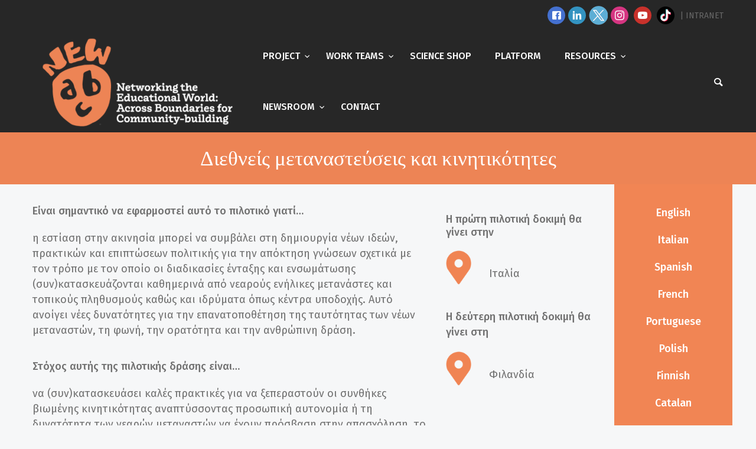

--- FILE ---
content_type: text/html; charset=UTF-8
request_url: https://newabc.eu/pilot/%CE%94%CE%B9%CE%B5%CE%B8%CE%BD%CE%B5%CE%AF%CF%82-%CE%BC%CE%B5%CF%84%CE%B1%CE%BD%CE%B1%CF%83%CF%84%CE%B5%CF%8D%CF%83%CE%B5%CE%B9%CF%82-%CE%BA%CE%B1%CE%B9-%CE%BA%CE%B9%CE%BD%CE%B7%CF%84%CE%B9%CE%BA/
body_size: 14152
content:



<!doctype html>
<html lang="en-US">

<head>
	<meta charset="UTF-8">
	<meta name="viewport" content="width=device-width, initial-scale=1.0">
	<link rel="pingback" href="https://newabc.eu/xmlrpc.php" />
	<title>Διεθνείς μεταναστεύσεις και κινητικότητες &#8211; NEW ABC</title>
<meta name='robots' content='max-image-preview:large' />
<link rel='dns-prefetch' href='//fonts.googleapis.com' />
<link rel="alternate" type="application/rss+xml" title="NEW ABC &raquo; Feed" href="https://newabc.eu/feed/" />
<link rel="alternate" type="application/rss+xml" title="NEW ABC &raquo; Comments Feed" href="https://newabc.eu/comments/feed/" />
<link rel="alternate" type="text/calendar" title="NEW ABC &raquo; iCal Feed" href="https://newabc.eu/events/?ical=1" />
<script type="text/javascript">
/* <![CDATA[ */
window._wpemojiSettings = {"baseUrl":"https:\/\/s.w.org\/images\/core\/emoji\/15.0.3\/72x72\/","ext":".png","svgUrl":"https:\/\/s.w.org\/images\/core\/emoji\/15.0.3\/svg\/","svgExt":".svg","source":{"concatemoji":"https:\/\/newabc.eu\/wp-includes\/js\/wp-emoji-release.min.js?ver=6.5.5"}};
/*! This file is auto-generated */
!function(i,n){var o,s,e;function c(e){try{var t={supportTests:e,timestamp:(new Date).valueOf()};sessionStorage.setItem(o,JSON.stringify(t))}catch(e){}}function p(e,t,n){e.clearRect(0,0,e.canvas.width,e.canvas.height),e.fillText(t,0,0);var t=new Uint32Array(e.getImageData(0,0,e.canvas.width,e.canvas.height).data),r=(e.clearRect(0,0,e.canvas.width,e.canvas.height),e.fillText(n,0,0),new Uint32Array(e.getImageData(0,0,e.canvas.width,e.canvas.height).data));return t.every(function(e,t){return e===r[t]})}function u(e,t,n){switch(t){case"flag":return n(e,"\ud83c\udff3\ufe0f\u200d\u26a7\ufe0f","\ud83c\udff3\ufe0f\u200b\u26a7\ufe0f")?!1:!n(e,"\ud83c\uddfa\ud83c\uddf3","\ud83c\uddfa\u200b\ud83c\uddf3")&&!n(e,"\ud83c\udff4\udb40\udc67\udb40\udc62\udb40\udc65\udb40\udc6e\udb40\udc67\udb40\udc7f","\ud83c\udff4\u200b\udb40\udc67\u200b\udb40\udc62\u200b\udb40\udc65\u200b\udb40\udc6e\u200b\udb40\udc67\u200b\udb40\udc7f");case"emoji":return!n(e,"\ud83d\udc26\u200d\u2b1b","\ud83d\udc26\u200b\u2b1b")}return!1}function f(e,t,n){var r="undefined"!=typeof WorkerGlobalScope&&self instanceof WorkerGlobalScope?new OffscreenCanvas(300,150):i.createElement("canvas"),a=r.getContext("2d",{willReadFrequently:!0}),o=(a.textBaseline="top",a.font="600 32px Arial",{});return e.forEach(function(e){o[e]=t(a,e,n)}),o}function t(e){var t=i.createElement("script");t.src=e,t.defer=!0,i.head.appendChild(t)}"undefined"!=typeof Promise&&(o="wpEmojiSettingsSupports",s=["flag","emoji"],n.supports={everything:!0,everythingExceptFlag:!0},e=new Promise(function(e){i.addEventListener("DOMContentLoaded",e,{once:!0})}),new Promise(function(t){var n=function(){try{var e=JSON.parse(sessionStorage.getItem(o));if("object"==typeof e&&"number"==typeof e.timestamp&&(new Date).valueOf()<e.timestamp+604800&&"object"==typeof e.supportTests)return e.supportTests}catch(e){}return null}();if(!n){if("undefined"!=typeof Worker&&"undefined"!=typeof OffscreenCanvas&&"undefined"!=typeof URL&&URL.createObjectURL&&"undefined"!=typeof Blob)try{var e="postMessage("+f.toString()+"("+[JSON.stringify(s),u.toString(),p.toString()].join(",")+"));",r=new Blob([e],{type:"text/javascript"}),a=new Worker(URL.createObjectURL(r),{name:"wpTestEmojiSupports"});return void(a.onmessage=function(e){c(n=e.data),a.terminate(),t(n)})}catch(e){}c(n=f(s,u,p))}t(n)}).then(function(e){for(var t in e)n.supports[t]=e[t],n.supports.everything=n.supports.everything&&n.supports[t],"flag"!==t&&(n.supports.everythingExceptFlag=n.supports.everythingExceptFlag&&n.supports[t]);n.supports.everythingExceptFlag=n.supports.everythingExceptFlag&&!n.supports.flag,n.DOMReady=!1,n.readyCallback=function(){n.DOMReady=!0}}).then(function(){return e}).then(function(){var e;n.supports.everything||(n.readyCallback(),(e=n.source||{}).concatemoji?t(e.concatemoji):e.wpemoji&&e.twemoji&&(t(e.twemoji),t(e.wpemoji)))}))}((window,document),window._wpemojiSettings);
/* ]]> */
</script>
<style id='wp-emoji-styles-inline-css' type='text/css'>

	img.wp-smiley, img.emoji {
		display: inline !important;
		border: none !important;
		box-shadow: none !important;
		height: 1em !important;
		width: 1em !important;
		margin: 0 0.07em !important;
		vertical-align: -0.1em !important;
		background: none !important;
		padding: 0 !important;
	}
</style>
<link rel='stylesheet' id='wp-block-library-css' href='https://newabc.eu/wp-includes/css/dist/block-library/style.min.css?ver=6.5.5' type='text/css' media='all' />
<style id='wp-block-library-theme-inline-css' type='text/css'>
.wp-block-audio figcaption{color:#555;font-size:13px;text-align:center}.is-dark-theme .wp-block-audio figcaption{color:#ffffffa6}.wp-block-audio{margin:0 0 1em}.wp-block-code{border:1px solid #ccc;border-radius:4px;font-family:Menlo,Consolas,monaco,monospace;padding:.8em 1em}.wp-block-embed figcaption{color:#555;font-size:13px;text-align:center}.is-dark-theme .wp-block-embed figcaption{color:#ffffffa6}.wp-block-embed{margin:0 0 1em}.blocks-gallery-caption{color:#555;font-size:13px;text-align:center}.is-dark-theme .blocks-gallery-caption{color:#ffffffa6}.wp-block-image figcaption{color:#555;font-size:13px;text-align:center}.is-dark-theme .wp-block-image figcaption{color:#ffffffa6}.wp-block-image{margin:0 0 1em}.wp-block-pullquote{border-bottom:4px solid;border-top:4px solid;color:currentColor;margin-bottom:1.75em}.wp-block-pullquote cite,.wp-block-pullquote footer,.wp-block-pullquote__citation{color:currentColor;font-size:.8125em;font-style:normal;text-transform:uppercase}.wp-block-quote{border-left:.25em solid;margin:0 0 1.75em;padding-left:1em}.wp-block-quote cite,.wp-block-quote footer{color:currentColor;font-size:.8125em;font-style:normal;position:relative}.wp-block-quote.has-text-align-right{border-left:none;border-right:.25em solid;padding-left:0;padding-right:1em}.wp-block-quote.has-text-align-center{border:none;padding-left:0}.wp-block-quote.is-large,.wp-block-quote.is-style-large,.wp-block-quote.is-style-plain{border:none}.wp-block-search .wp-block-search__label{font-weight:700}.wp-block-search__button{border:1px solid #ccc;padding:.375em .625em}:where(.wp-block-group.has-background){padding:1.25em 2.375em}.wp-block-separator.has-css-opacity{opacity:.4}.wp-block-separator{border:none;border-bottom:2px solid;margin-left:auto;margin-right:auto}.wp-block-separator.has-alpha-channel-opacity{opacity:1}.wp-block-separator:not(.is-style-wide):not(.is-style-dots){width:100px}.wp-block-separator.has-background:not(.is-style-dots){border-bottom:none;height:1px}.wp-block-separator.has-background:not(.is-style-wide):not(.is-style-dots){height:2px}.wp-block-table{margin:0 0 1em}.wp-block-table td,.wp-block-table th{word-break:normal}.wp-block-table figcaption{color:#555;font-size:13px;text-align:center}.is-dark-theme .wp-block-table figcaption{color:#ffffffa6}.wp-block-video figcaption{color:#555;font-size:13px;text-align:center}.is-dark-theme .wp-block-video figcaption{color:#ffffffa6}.wp-block-video{margin:0 0 1em}.wp-block-template-part.has-background{margin-bottom:0;margin-top:0;padding:1.25em 2.375em}
</style>
<style id='classic-theme-styles-inline-css' type='text/css'>
/*! This file is auto-generated */
.wp-block-button__link{color:#fff;background-color:#32373c;border-radius:9999px;box-shadow:none;text-decoration:none;padding:calc(.667em + 2px) calc(1.333em + 2px);font-size:1.125em}.wp-block-file__button{background:#32373c;color:#fff;text-decoration:none}
</style>
<style id='global-styles-inline-css' type='text/css'>
body{--wp--preset--color--black: #000000;--wp--preset--color--cyan-bluish-gray: #abb8c3;--wp--preset--color--white: #ffffff;--wp--preset--color--pale-pink: #f78da7;--wp--preset--color--vivid-red: #cf2e2e;--wp--preset--color--luminous-vivid-orange: #ff6900;--wp--preset--color--luminous-vivid-amber: #fcb900;--wp--preset--color--light-green-cyan: #7bdcb5;--wp--preset--color--vivid-green-cyan: #00d084;--wp--preset--color--pale-cyan-blue: #8ed1fc;--wp--preset--color--vivid-cyan-blue: #0693e3;--wp--preset--color--vivid-purple: #9b51e0;--wp--preset--gradient--vivid-cyan-blue-to-vivid-purple: linear-gradient(135deg,rgba(6,147,227,1) 0%,rgb(155,81,224) 100%);--wp--preset--gradient--light-green-cyan-to-vivid-green-cyan: linear-gradient(135deg,rgb(122,220,180) 0%,rgb(0,208,130) 100%);--wp--preset--gradient--luminous-vivid-amber-to-luminous-vivid-orange: linear-gradient(135deg,rgba(252,185,0,1) 0%,rgba(255,105,0,1) 100%);--wp--preset--gradient--luminous-vivid-orange-to-vivid-red: linear-gradient(135deg,rgba(255,105,0,1) 0%,rgb(207,46,46) 100%);--wp--preset--gradient--very-light-gray-to-cyan-bluish-gray: linear-gradient(135deg,rgb(238,238,238) 0%,rgb(169,184,195) 100%);--wp--preset--gradient--cool-to-warm-spectrum: linear-gradient(135deg,rgb(74,234,220) 0%,rgb(151,120,209) 20%,rgb(207,42,186) 40%,rgb(238,44,130) 60%,rgb(251,105,98) 80%,rgb(254,248,76) 100%);--wp--preset--gradient--blush-light-purple: linear-gradient(135deg,rgb(255,206,236) 0%,rgb(152,150,240) 100%);--wp--preset--gradient--blush-bordeaux: linear-gradient(135deg,rgb(254,205,165) 0%,rgb(254,45,45) 50%,rgb(107,0,62) 100%);--wp--preset--gradient--luminous-dusk: linear-gradient(135deg,rgb(255,203,112) 0%,rgb(199,81,192) 50%,rgb(65,88,208) 100%);--wp--preset--gradient--pale-ocean: linear-gradient(135deg,rgb(255,245,203) 0%,rgb(182,227,212) 50%,rgb(51,167,181) 100%);--wp--preset--gradient--electric-grass: linear-gradient(135deg,rgb(202,248,128) 0%,rgb(113,206,126) 100%);--wp--preset--gradient--midnight: linear-gradient(135deg,rgb(2,3,129) 0%,rgb(40,116,252) 100%);--wp--preset--font-size--small: 13px;--wp--preset--font-size--medium: 20px;--wp--preset--font-size--large: 36px;--wp--preset--font-size--x-large: 42px;--wp--preset--spacing--20: 0.44rem;--wp--preset--spacing--30: 0.67rem;--wp--preset--spacing--40: 1rem;--wp--preset--spacing--50: 1.5rem;--wp--preset--spacing--60: 2.25rem;--wp--preset--spacing--70: 3.38rem;--wp--preset--spacing--80: 5.06rem;--wp--preset--shadow--natural: 6px 6px 9px rgba(0, 0, 0, 0.2);--wp--preset--shadow--deep: 12px 12px 50px rgba(0, 0, 0, 0.4);--wp--preset--shadow--sharp: 6px 6px 0px rgba(0, 0, 0, 0.2);--wp--preset--shadow--outlined: 6px 6px 0px -3px rgba(255, 255, 255, 1), 6px 6px rgba(0, 0, 0, 1);--wp--preset--shadow--crisp: 6px 6px 0px rgba(0, 0, 0, 1);}:where(.is-layout-flex){gap: 0.5em;}:where(.is-layout-grid){gap: 0.5em;}body .is-layout-flex{display: flex;}body .is-layout-flex{flex-wrap: wrap;align-items: center;}body .is-layout-flex > *{margin: 0;}body .is-layout-grid{display: grid;}body .is-layout-grid > *{margin: 0;}:where(.wp-block-columns.is-layout-flex){gap: 2em;}:where(.wp-block-columns.is-layout-grid){gap: 2em;}:where(.wp-block-post-template.is-layout-flex){gap: 1.25em;}:where(.wp-block-post-template.is-layout-grid){gap: 1.25em;}.has-black-color{color: var(--wp--preset--color--black) !important;}.has-cyan-bluish-gray-color{color: var(--wp--preset--color--cyan-bluish-gray) !important;}.has-white-color{color: var(--wp--preset--color--white) !important;}.has-pale-pink-color{color: var(--wp--preset--color--pale-pink) !important;}.has-vivid-red-color{color: var(--wp--preset--color--vivid-red) !important;}.has-luminous-vivid-orange-color{color: var(--wp--preset--color--luminous-vivid-orange) !important;}.has-luminous-vivid-amber-color{color: var(--wp--preset--color--luminous-vivid-amber) !important;}.has-light-green-cyan-color{color: var(--wp--preset--color--light-green-cyan) !important;}.has-vivid-green-cyan-color{color: var(--wp--preset--color--vivid-green-cyan) !important;}.has-pale-cyan-blue-color{color: var(--wp--preset--color--pale-cyan-blue) !important;}.has-vivid-cyan-blue-color{color: var(--wp--preset--color--vivid-cyan-blue) !important;}.has-vivid-purple-color{color: var(--wp--preset--color--vivid-purple) !important;}.has-black-background-color{background-color: var(--wp--preset--color--black) !important;}.has-cyan-bluish-gray-background-color{background-color: var(--wp--preset--color--cyan-bluish-gray) !important;}.has-white-background-color{background-color: var(--wp--preset--color--white) !important;}.has-pale-pink-background-color{background-color: var(--wp--preset--color--pale-pink) !important;}.has-vivid-red-background-color{background-color: var(--wp--preset--color--vivid-red) !important;}.has-luminous-vivid-orange-background-color{background-color: var(--wp--preset--color--luminous-vivid-orange) !important;}.has-luminous-vivid-amber-background-color{background-color: var(--wp--preset--color--luminous-vivid-amber) !important;}.has-light-green-cyan-background-color{background-color: var(--wp--preset--color--light-green-cyan) !important;}.has-vivid-green-cyan-background-color{background-color: var(--wp--preset--color--vivid-green-cyan) !important;}.has-pale-cyan-blue-background-color{background-color: var(--wp--preset--color--pale-cyan-blue) !important;}.has-vivid-cyan-blue-background-color{background-color: var(--wp--preset--color--vivid-cyan-blue) !important;}.has-vivid-purple-background-color{background-color: var(--wp--preset--color--vivid-purple) !important;}.has-black-border-color{border-color: var(--wp--preset--color--black) !important;}.has-cyan-bluish-gray-border-color{border-color: var(--wp--preset--color--cyan-bluish-gray) !important;}.has-white-border-color{border-color: var(--wp--preset--color--white) !important;}.has-pale-pink-border-color{border-color: var(--wp--preset--color--pale-pink) !important;}.has-vivid-red-border-color{border-color: var(--wp--preset--color--vivid-red) !important;}.has-luminous-vivid-orange-border-color{border-color: var(--wp--preset--color--luminous-vivid-orange) !important;}.has-luminous-vivid-amber-border-color{border-color: var(--wp--preset--color--luminous-vivid-amber) !important;}.has-light-green-cyan-border-color{border-color: var(--wp--preset--color--light-green-cyan) !important;}.has-vivid-green-cyan-border-color{border-color: var(--wp--preset--color--vivid-green-cyan) !important;}.has-pale-cyan-blue-border-color{border-color: var(--wp--preset--color--pale-cyan-blue) !important;}.has-vivid-cyan-blue-border-color{border-color: var(--wp--preset--color--vivid-cyan-blue) !important;}.has-vivid-purple-border-color{border-color: var(--wp--preset--color--vivid-purple) !important;}.has-vivid-cyan-blue-to-vivid-purple-gradient-background{background: var(--wp--preset--gradient--vivid-cyan-blue-to-vivid-purple) !important;}.has-light-green-cyan-to-vivid-green-cyan-gradient-background{background: var(--wp--preset--gradient--light-green-cyan-to-vivid-green-cyan) !important;}.has-luminous-vivid-amber-to-luminous-vivid-orange-gradient-background{background: var(--wp--preset--gradient--luminous-vivid-amber-to-luminous-vivid-orange) !important;}.has-luminous-vivid-orange-to-vivid-red-gradient-background{background: var(--wp--preset--gradient--luminous-vivid-orange-to-vivid-red) !important;}.has-very-light-gray-to-cyan-bluish-gray-gradient-background{background: var(--wp--preset--gradient--very-light-gray-to-cyan-bluish-gray) !important;}.has-cool-to-warm-spectrum-gradient-background{background: var(--wp--preset--gradient--cool-to-warm-spectrum) !important;}.has-blush-light-purple-gradient-background{background: var(--wp--preset--gradient--blush-light-purple) !important;}.has-blush-bordeaux-gradient-background{background: var(--wp--preset--gradient--blush-bordeaux) !important;}.has-luminous-dusk-gradient-background{background: var(--wp--preset--gradient--luminous-dusk) !important;}.has-pale-ocean-gradient-background{background: var(--wp--preset--gradient--pale-ocean) !important;}.has-electric-grass-gradient-background{background: var(--wp--preset--gradient--electric-grass) !important;}.has-midnight-gradient-background{background: var(--wp--preset--gradient--midnight) !important;}.has-small-font-size{font-size: var(--wp--preset--font-size--small) !important;}.has-medium-font-size{font-size: var(--wp--preset--font-size--medium) !important;}.has-large-font-size{font-size: var(--wp--preset--font-size--large) !important;}.has-x-large-font-size{font-size: var(--wp--preset--font-size--x-large) !important;}
.wp-block-navigation a:where(:not(.wp-element-button)){color: inherit;}
:where(.wp-block-post-template.is-layout-flex){gap: 1.25em;}:where(.wp-block-post-template.is-layout-grid){gap: 1.25em;}
:where(.wp-block-columns.is-layout-flex){gap: 2em;}:where(.wp-block-columns.is-layout-grid){gap: 2em;}
.wp-block-pullquote{font-size: 1.5em;line-height: 1.6;}
</style>
<link rel='stylesheet' id='contact-form-7-css' href='https://newabc.eu/wp-content/plugins/contact-form-7/includes/css/styles.css?ver=5.6.3' type='text/css' media='all' />
<link rel='stylesheet' id='rs-plugin-settings-css' href='https://newabc.eu/wp-content/plugins/revslider/public/assets/css/rs6.css?ver=6.2.22' type='text/css' media='all' />
<style id='rs-plugin-settings-inline-css' type='text/css'>
#rs-demo-id {}
</style>
<link rel='stylesheet' id='ivory-search-styles-css' href='https://newabc.eu/wp-content/plugins/add-search-to-menu/public/css/ivory-search.min.css?ver=5.5.12' type='text/css' media='all' />
<link rel='stylesheet' id='js_composer_front-css' href='https://newabc.eu/wp-content/plugins/js_composer/assets/css/js_composer.min.css?ver=6.5.0' type='text/css' media='all' />
<link rel='stylesheet' id='ebor-google-font-css' href='//fonts.googleapis.com/css?family=Rubik%3A300%2C300i%2C400%2C400i%2C500%2C500i%2C700%2C700i&#038;ver=0.1' type='text/css' media='all' />
<link rel='stylesheet' id='bootstrap-css' href='https://newabc.eu/wp-content/themes/creatink/style/css/bootstrap.min.css?ver=0.1' type='text/css' media='all' />
<link rel='stylesheet' id='ebor-icons-css' href='https://newabc.eu/wp-content/themes/creatink/style/type/icons.css?ver=0.1' type='text/css' media='all' />
<link rel='stylesheet' id='ebor-plugins-css' href='https://newabc.eu/wp-content/themes/creatink/style/css/plugins.css?ver=0.1' type='text/css' media='all' />
<link rel='stylesheet' id='ebor-style-css' href='https://newabc.eu/wp-content/themes/csWPNewABC/style.css?ver=1.0.0' type='text/css' media='all' />
<style id='ebor-style-inline-css' type='text/css'>

				.cat6 { background-color: #70aed2 !important; }
			
				.cat10 { background-color: #70aed2 !important; }
			
				.cat15 { background-color: #70aed2 !important; }
			
				.cat9 { background-color: #70aed2 !important; }
			
				.cat12 { background-color: #70aed2 !important; }
			
				.cat4 { background-color: #70aed2 !important; }
			
				.cat14 { background-color: #70aed2 !important; }
			
				.cat8 { background-color: #70aed2 !important; }
			
				.cat7 { background-color: #70aed2 !important; }
			
				.cat13 { background-color: #70aed2 !important; }
			
			
			.disc:after {
			    background: rgba(237,132,85, 0.7)
			}
			.overlay.color span.bg {
			    background: rgba(237,132,85, 0.8);
			}
			.overlay6.color:after,
			.overlay6.color:before {
			    background: rgba(237,132,85, 0.5);
			}
			.overlay8.color figcaption {
			    background: rgba(237,132,85, 0.8);
			}
			.page-loading .spinner,
			.tp-loader.spinner,
			.lg-outer .lg-item:after,
			.fotorama__wrap--css3 .fotorama__spinner {
			    border-left: 3px solid rgba(237,132,85, .15);
			    border-right: 3px solid rgba(237,132,85, .15);
			    border-bottom: 3px solid rgba(237,132,85, .15);
			    border-top: 3px solid rgba(237,132,85, .8);
			}
			#scrollUp .btn {
			    background: rgba(237,132,85, 0.8);
			}
			#scrollUp .btn:hover,
			#scrollUp .btn:focus,
			#scrollUp .btn:active,
			#scrollUp .btn.active {
			    background: rgba(237,132,85, 1);
			}
			a.hover:hover {
			    border-bottom: 1px solid #ed8455;
			}
			a {
			    color: #ed8455;
			}
			a:hover,
			a:focus {
			    text-decoration: none;
			    color: #ed8455;
			}
			.color-wrapper {
			    background: #ed8455;
			}
			.navbar .nav > li > a:hover,
			.navbar .nav > li.active > a,
			.navbar .navbar-other a.nav-link:hover {
			    background: none;
			    color: #ed8455
			}
			.btn-group .dropdown-menu > li > a:hover,
			.btn-group .dropdown-menu > li > a:focus {
			    color: #ed8455;
			}
			.btn {
			    background: #ed8455;
			}
			.btn-border {
			    border: 2px solid #ed8455;
			    background: none;
			    color: #ed8455;
			}
			.btn:hover,
			.btn:focus,
			.btn:active,
			.btn.active {
			    background: #ed8455;
			}
			.btn-border:hover,
			.btn-border:focus,
			.btn-border:active,
			.btn-border.active {
			    border: 2px solid #ed8455;
			    background: #ed8455;
			}
			.fotorama__nav__frame.fotorama__nav__frame--thumb.fotorama__active:before {
			    border: 2px solid #ed8455;
			}
			.isotope-filter ul li a:hover,
			.isotope-filter ul li a.active {
			    color: #ed8455;
			}
			.size-picker span.active {
			    background: #ed8455;
			}
			.post-title a:hover,
			.more:hover,
			.meta a:hover {
			    color: #ed8455;
			}
			.meta.price {
			    color: #ed8455;
			}
			.post-nav-wrapper a:hover {
			    color: #ed8455;
			}
			.sidebox a:hover {
			    color: #ed8455
			}
			#comments .info h5 a:hover {
			    color: #ed8455;
			}
			.image-list li a:hover {
			    color: #ed8455
			}
			.icon-color,
			.text-color,
			.circle .progressbar-text {
			    color: #ed8455
			}
			.icon-border {
			    border: 3px solid #ed8455;
			}
			.icon-bg {
			    background: #ed8455;
			}
			.nav-tabs > li > a:hover,
			.nav-tabs > li > a:hover *,
			.nav-tabs > li.active > a,
			.nav-tabs > li.active > a *,
			.nav-tabs > li.active > a:hover,
			.nav-tabs > li.active > a:focus {
			    color: #ed8455;
			}
			.nav-tabs-lined.nav-tabs-lined-bottom > li.active > a:after {
			    border-bottom: 1px solid #ed8455;
			}
			.nav-tabs-lined.nav-tabs-lined-top > li.active > a:after {
			    border-top: 1px solid #ed8455;
			}
			.panel-group-lined .panel-active .panel-heading .panel-title {
			    border-bottom: 1px solid #ed8455;
			    color: #ed8455;
			}
			.panel-group-lined .panel-title > a:active {
			    color: #ed8455;
			}
			.timeline.dot .timeline-icon:before {
				background: #ed8455;
			}
			.tooltip-inner {
			    background-color: #ed8455;
			}
			.tooltip.top .tooltip-arrow,
			.tooltip.top-left .tooltip-arrow,
			.tooltip.top-right .tooltip-arrow {
			    border-top-color: #ed8455
			}
			.tooltip.right .tooltip-arrow {
			    border-right-color: #ed8455
			}
			.tooltip.left .tooltip-arrow {
			    border-left-color: #ed8455
			}
			.tooltip.bottom .tooltip-arrow,
			.tooltip.bottom-left .tooltip-arrow,
			.tooltip.bottom-right .tooltip-arrow {
			    border-bottom-color: #ed8455
			}
			.pagination ul > li > a:hover,
			.pagination ul > .active > a span {
			    color: #ed8455
			}
			textarea:focus,
			textarea.form-control:focus,
			input[type="text"]:focus,
			input[type="password"]:focus,
			input[type="datetime"]:focus,
			input[type="datetime-local"]:focus,
			input[type="date"]:focus,
			input[type="month"]:focus,
			input[type="time"]:focus,
			input[type="week"]:focus,
			input[type="number"]:focus,
			input[type="email"]:focus,
			input[type="url"]:focus,
			input[type="search"]:focus,
			input[type="tel"]:focus,
			input[type="color"]:focus,
			.uneditable-input:focus {
			    border-color: #ed8455
			}
			input[type="radio"]:focus + span,
			input[type="checkbox"]:focus + span,
			input[type="radio"]:active + span,
			input[type="checkbox"]:active + span {
			    border-color: #ed8455
			}
			input[type="radio"].error + span,
			input[type="checkbox"].error + span {
			    border-color: #ed8455
			}
			input[type="radio"] + span::after {
			    background-color: #ed8455;
			    border-color: #ed8455;
			}
			input[type="radio"]:checked + span,
			input[type="checkbox"]:checked + span {
			    border: 1px solid #ed8455
			}
			input[type="checkbox"] + span::after {
			    border: 0 solid #ed8455;
			}
			.bg-default {
			    background: #ed8455
			}
			.progressbar.border {
				border-color: #ed8455;
			}
			.progressbar svg path:last-child {
			    stroke: #ed8455;
			}
			.page-loading .caption {
			    color: #ed8455;
			}
			.inverse-text.dark-wrapper .pagination:not(.boxed):not(.round) ul > li > a:hover,
			.inverse-text.dark-wrapper .pagination.round-simple ul > li > a:hover,
			.inverse-text a:not(.btn):not([class*="color-s-"]):hover,
			.inverse-text .isotope-filter ul li a:hover,
			.inverse-text .isotope-filter ul li a.active,
			.inverse-text .text-color {
			    color: #ed8455 !important;
			}
			.inverse-text .post-title a:hover,
			.inverse-text .bg-white .meta a:hover,
			.inverse-text .bg-white a.more:hover,
			.inverse-text .pagination:not(.boxed):not(.round) ul > li > a:hover,
			.inverse-text .pagination.round-simple ul > li > a:hover {
			    color: #ed8455 !important;
			}
			.inverse-text:not(.navbar):not(.nav-wrapper) textarea:focus,
			.inverse-text:not(.navbar):not(.nav-wrapper) input[type="text"]:focus,
			.inverse-text:not(.navbar):not(.nav-wrapper) input[type="password"]:focus,
			.inverse-text:not(.navbar):not(.nav-wrapper) input[type="datetime"]:focus,
			.inverse-text:not(.navbar):not(.nav-wrapper) input[type="datetime-local"]:focus,
			.inverse-text:not(.navbar):not(.nav-wrapper) input[type="date"]:focus,
			.inverse-text:not(.navbar):not(.nav-wrapper) input[type="month"]:focus,
			.inverse-text:not(.navbar):not(.nav-wrapper) input[type="time"]:focus,
			.inverse-text:not(.navbar):not(.nav-wrapper) input[type="week"]:focus,
			.inverse-text:not(.navbar):not(.nav-wrapper) input[type="number"]:focus,
			.inverse-text:not(.navbar):not(.nav-wrapper) input[type="email"]:focus,
			.inverse-text:not(.navbar):not(.nav-wrapper) input[type="url"]:focus,
			.inverse-text:not(.navbar):not(.nav-wrapper) input[type="search"]:focus,
			.inverse-text:not(.navbar):not(.nav-wrapper) input[type="tel"]:focus,
			.inverse-text:not(.navbar):not(.nav-wrapper) input[type="color"]:focus,
			.inverse-text:not(.navbar):not(.nav-wrapper) .uneditable-input:focus {
			    border-color: #ed8455;
			}
			.inverse-text:not(.navbar):not(.nav-wrapper) input[type="radio"]:checked + span,
			.inverse-text:not(.navbar):not(.nav-wrapper) input[type="checkbox"]:checked + span {
			    border-color: #ed8455
			}
			@media (min-width: 992px) {
			    .navbar .navbar-nav > li > a.highlighted {
				    color: #ed8455
				}
				.inverse-text .navbar-nav > li:not(.active) > a:not(.highlighted):hover,
				.inverse-text .navbar-nav > li > a:hover {
					color: #ed8455 !important
				}
			}
			footer.image-footer {
				background-image: url();
				padding-bottom: 369px;				
			}
			body,
			footer a,
			.map-info p,
			.icon p,
			label.custom-select,
			.checkbox label,
			.radio label,
			select,
			textarea,
			textarea.form-control,
			input[type="text"]:not(.qty),
			input[type="password"],
			input[type="datetime"],
			input[type="datetime-local"],
			input[type="date"],
			input[type="month"],
			input[type="time"],
			input[type="week"],
			input[type="number"],
			input[type="email"],
			input[type="url"],
			input[type="search"],
			input[type="tel"],
			input[type="color"],
			.uneditable-input,
			.search-form:before,
			.color-text,
			.inverse-text .bg-white select,
			.inverse-text .bg-white textarea,
			.inverse-text .bg-white textarea.form-control,
			.inverse-text .bg-white input[type="text"]:not(.qty),
			.inverse-text .bg-white input[type="password"],
			.inverse-text .bg-white input[type="datetime"],
			.inverse-text .bg-white input[type="datetime-local"],
			.inverse-text .bg-white input[type="date"],
			.inverse-text .bg-white input[type="month"],
			.inverse-text .bg-white input[type="time"],
			.inverse-text .bg-white input[type="week"],
			.inverse-text .bg-white input[type="number"],
			.inverse-text .bg-white input[type="email"],
			.inverse-text .bg-white input[type="url"],
			.inverse-text .bg-white input[type="search"],
			.inverse-text .bg-white input[type="tel"],
			.inverse-text .bg-white input[type="color"],
			.inverse-text .bg-white .uneditable-input {
			    color: #707070;
			}
			.form-control::-webkit-input-placeholder {
			    color: #707070;
			    font-weight: normal;
			}
			.form-control:-moz-placeholder {
			    color: #707070;
			    font-weight: normal;
			    opacity: 1;
			}
			.form-control::-moz-placeholder {
			    color: #707070;
			    font-weight: normal;
			    opacity: 1;
			}
			.form-control:-ms-input-placeholder {
			    color: #707070;
			    font-weight: normal;
			}
			.inverse-text .bg-white p,
			.inverse-text .bg-white li,
			.inverse-text .panel-group-bg p,
			.inverse-text .bg-white table,
			.inverse-text .popover,
			.inverse-text .bg-white .color-text {
			    color: #707070 !important;
			}
			h1,
			h2,
			h3,
			h4,
			h5,
			h6,
			h5 a {
			    color: #404040;
			}
			.text-muted,
			.meta,
			a.more,
			.meta span:after,
			.meta *,
			.meta.breadcrumbs a,
			.meta.price .quantity,
			.meta.price del {
			    color: #aaaaaa;
			}
			.inverse-text:not(.navbar):not(.nav-wrapper) select {
			    color: #aaaaaa;
			}
			.inverse-text .form-control::-webkit-input-placeholder {
			    color: #aaaaaa;
			}
			.inverse-text .form-control:-moz-placeholder {
			    color: #aaaaaa;
			}
			.inverse-text .form-control::-moz-placeholder {
			    color: #aaaaaa;
			}
			.inverse-text .form-control:-ms-input-placeholder {
			    color: #aaaaaa;
			}
			footer.dark-wrapper a {
				color: #fff;
			}
			.light-wrapper {
			    background: #f6f7f8;
			}
			.dark-wrapper {
			    background: #2b2b2b;
			}
			footer.dark-wrapper,
			.navbar.dark-wrapper,
			.nav-wrapper.dark-wrapper,
			.navbar.narrow:not(.fixed) .nav-wrapper.dark-wrapper .container {
			    background: #272727;
			}
			.sub-footer.dark-wrapper {
			    background: #232323;
			}
		
</style>
<script type="text/javascript" src="https://newabc.eu/wp-includes/js/jquery/jquery.min.js?ver=3.7.1" id="jquery-core-js"></script>
<script type="text/javascript" src="https://newabc.eu/wp-includes/js/jquery/jquery-migrate.min.js?ver=3.4.1" id="jquery-migrate-js"></script>
<script type="text/javascript" src="https://newabc.eu/wp-content/plugins/revslider/public/assets/js/rbtools.min.js?ver=6.2.22" id="tp-tools-js"></script>
<script type="text/javascript" src="https://newabc.eu/wp-content/plugins/revslider/public/assets/js/rs6.min.js?ver=6.2.22" id="revmin-js"></script>
<link rel="https://api.w.org/" href="https://newabc.eu/wp-json/" /><link rel="alternate" type="application/json" href="https://newabc.eu/wp-json/wp/v2/pilot/4258" /><link rel="EditURI" type="application/rsd+xml" title="RSD" href="https://newabc.eu/xmlrpc.php?rsd" />
<link rel="canonical" href="https://newabc.eu/pilot/%ce%94%ce%b9%ce%b5%ce%b8%ce%bd%ce%b5%ce%af%cf%82-%ce%bc%ce%b5%cf%84%ce%b1%ce%bd%ce%b1%cf%83%cf%84%ce%b5%cf%8d%cf%83%ce%b5%ce%b9%cf%82-%ce%ba%ce%b1%ce%b9-%ce%ba%ce%b9%ce%bd%ce%b7%cf%84%ce%b9%ce%ba/" />
<link rel='shortlink' href='https://newabc.eu/?p=4258' />
<link rel="alternate" type="application/json+oembed" href="https://newabc.eu/wp-json/oembed/1.0/embed?url=https%3A%2F%2Fnewabc.eu%2Fpilot%2F%25ce%2594%25ce%25b9%25ce%25b5%25ce%25b8%25ce%25bd%25ce%25b5%25ce%25af%25cf%2582-%25ce%25bc%25ce%25b5%25cf%2584%25ce%25b1%25ce%25bd%25ce%25b1%25cf%2583%25cf%2584%25ce%25b5%25cf%258d%25cf%2583%25ce%25b5%25ce%25b9%25cf%2582-%25ce%25ba%25ce%25b1%25ce%25b9-%25ce%25ba%25ce%25b9%25ce%25bd%25ce%25b7%25cf%2584%25ce%25b9%25ce%25ba%2F" />
<link rel="alternate" type="text/xml+oembed" href="https://newabc.eu/wp-json/oembed/1.0/embed?url=https%3A%2F%2Fnewabc.eu%2Fpilot%2F%25ce%2594%25ce%25b9%25ce%25b5%25ce%25b8%25ce%25bd%25ce%25b5%25ce%25af%25cf%2582-%25ce%25bc%25ce%25b5%25cf%2584%25ce%25b1%25ce%25bd%25ce%25b1%25cf%2583%25cf%2584%25ce%25b5%25cf%258d%25cf%2583%25ce%25b5%25ce%25b9%25cf%2582-%25ce%25ba%25ce%25b1%25ce%25b9-%25ce%25ba%25ce%25b9%25ce%25bd%25ce%25b7%25cf%2584%25ce%25b9%25ce%25ba%2F&#038;format=xml" />
<meta name="tec-api-version" content="v1"><meta name="tec-api-origin" content="https://newabc.eu"><link rel="https://theeventscalendar.com/" href="https://newabc.eu/wp-json/tribe/events/v1/" /><meta name="generator" content="Powered by WPBakery Page Builder - drag and drop page builder for WordPress."/>
<meta name="generator" content="Powered by Slider Revolution 6.2.22 - responsive, Mobile-Friendly Slider Plugin for WordPress with comfortable drag and drop interface." />
<link rel="icon" href="https://newabc.eu/wp-content/uploads/2021/03/cropped-NewABC_logo_neg_RGB-32x32.png" sizes="32x32" />
<link rel="icon" href="https://newabc.eu/wp-content/uploads/2021/03/cropped-NewABC_logo_neg_RGB-192x192.png" sizes="192x192" />
<link rel="apple-touch-icon" href="https://newabc.eu/wp-content/uploads/2021/03/cropped-NewABC_logo_neg_RGB-180x180.png" />
<meta name="msapplication-TileImage" content="https://newabc.eu/wp-content/uploads/2021/03/cropped-NewABC_logo_neg_RGB-270x270.png" />
<script type="text/javascript">function setREVStartSize(e){
			//window.requestAnimationFrame(function() {				 
				window.RSIW = window.RSIW===undefined ? window.innerWidth : window.RSIW;	
				window.RSIH = window.RSIH===undefined ? window.innerHeight : window.RSIH;	
				try {								
					var pw = document.getElementById(e.c).parentNode.offsetWidth,
						newh;
					pw = pw===0 || isNaN(pw) ? window.RSIW : pw;
					e.tabw = e.tabw===undefined ? 0 : parseInt(e.tabw);
					e.thumbw = e.thumbw===undefined ? 0 : parseInt(e.thumbw);
					e.tabh = e.tabh===undefined ? 0 : parseInt(e.tabh);
					e.thumbh = e.thumbh===undefined ? 0 : parseInt(e.thumbh);
					e.tabhide = e.tabhide===undefined ? 0 : parseInt(e.tabhide);
					e.thumbhide = e.thumbhide===undefined ? 0 : parseInt(e.thumbhide);
					e.mh = e.mh===undefined || e.mh=="" || e.mh==="auto" ? 0 : parseInt(e.mh,0);		
					if(e.layout==="fullscreen" || e.l==="fullscreen") 						
						newh = Math.max(e.mh,window.RSIH);					
					else{					
						e.gw = Array.isArray(e.gw) ? e.gw : [e.gw];
						for (var i in e.rl) if (e.gw[i]===undefined || e.gw[i]===0) e.gw[i] = e.gw[i-1];					
						e.gh = e.el===undefined || e.el==="" || (Array.isArray(e.el) && e.el.length==0)? e.gh : e.el;
						e.gh = Array.isArray(e.gh) ? e.gh : [e.gh];
						for (var i in e.rl) if (e.gh[i]===undefined || e.gh[i]===0) e.gh[i] = e.gh[i-1];
											
						var nl = new Array(e.rl.length),
							ix = 0,						
							sl;					
						e.tabw = e.tabhide>=pw ? 0 : e.tabw;
						e.thumbw = e.thumbhide>=pw ? 0 : e.thumbw;
						e.tabh = e.tabhide>=pw ? 0 : e.tabh;
						e.thumbh = e.thumbhide>=pw ? 0 : e.thumbh;					
						for (var i in e.rl) nl[i] = e.rl[i]<window.RSIW ? 0 : e.rl[i];
						sl = nl[0];									
						for (var i in nl) if (sl>nl[i] && nl[i]>0) { sl = nl[i]; ix=i;}															
						var m = pw>(e.gw[ix]+e.tabw+e.thumbw) ? 1 : (pw-(e.tabw+e.thumbw)) / (e.gw[ix]);					
						newh =  (e.gh[ix] * m) + (e.tabh + e.thumbh);
					}				
					if(window.rs_init_css===undefined) window.rs_init_css = document.head.appendChild(document.createElement("style"));					
					document.getElementById(e.c).height = newh+"px";
					window.rs_init_css.innerHTML += "#"+e.c+"_wrapper { height: "+newh+"px }";				
				} catch(e){
					console.log("Failure at Presize of Slider:" + e)
				}					   
			//});
		  };</script>
<style type="text/css" data-type="vc_shortcodes-custom-css">.vc_custom_1716201997289{padding-bottom: 20px !important;background-color: #f18554 !important;}</style><noscript><style> .wpb_animate_when_almost_visible { opacity: 1; }</style></noscript>			<style type="text/css">
					</style>
		</head>

<body class="pilot-template-default single single-pilot postid-4258 tribe-no-js creatink wpb-js-composer js-comp-ver-6.5.0 vc_responsive">

<div class="content-wrapper">

<nav class="navbar dark-wrapper inverse-text">
	
	<div class="top-bar">
	<div class="container flex-it">
		<div class="align-right text-right">
			<ul class="social social-bg social-s">
				<li>
					<a href="https://www.facebook.com/newabcEU" target="_blank">
						<i class="et-facebook"></i>
					</a>
				</li><li>
					<a href="https://www.linkedin.com/company/newabc-eu" target="_blank">
						<i class="et-linkedin"></i>
					</a>
				</li><li>
					<a href="https://twitter.com/NEWABC_EU" target="_blank">
					<img src="/wp-content/themes/csWPNewABC/img/twitter-x-32x32.png"/>
					</a>
				</li><li>
					<a href="https://www.instagram.com/newabc_eu" target="_blank">
						<i class="et-instagram"></i>
					</a>
				</li>
				<li>
				    <a href="https://www.youtube.com/channel/UCrDN3DcONLiicRsm8gLPs7A" target="_blank">
					<i class="et-youtube"></i>
				    </a>
				</li>
				</li><li>
					<a href="https://www.tiktok.com/@newabc_eu" target="_blank">
						<img src="/wp-content/themes/csWPNewABC/img/tiktok.png"/>
					</a>
				</li>
				<li class="intranet"><a href="/intranet"> | INTRANET</a></li>
			</ul>
			
		</div><!--/.align-right -->
		
	</div><!--/.container -->
</div><!--/.top-bar -->
	
	<div class="container">
		<div class="flex-it">
		
			<div class="navbar-header">
				
<div class="navbar-brand">
		<a href="https://newabc.eu/">
		<img 
			src="#" 
			srcset="https://newabc.eu/wp-content/uploads/2021/03/NewABC_logo_neg_sm.png 1x, https://newabc.eu/wp-content/uploads/2021/03/NewABC_logo_neg_RGB.png 2x" 
			alt="NEW ABC" 
		/>
	</a>
	</div><div class="nav-bars-wrapper">
	<div class="nav-bars-inner">
		<div class="nav-bars" data-toggle="collapse" data-target=".navbar-collapse">
			<span></span>
		</div>
	</div><!-- /.nav-bars-inner -->
</div><!-- /.nav-bars-wrapper --><div class="navbar-other">
	<ul class="nav">
		
	<li>
		<div class="btn-group btn-search">
		
			<a href="#" data-toggle="dropdown" class="nav-link">
				<i class="et-magnifying-glass"></i>
			</a>
			
			<div class="dropdown-menu dropdown-menu-right">
				<form class="search-form" method="get" id="searchform" action="https://newabc.eu/">
	<div class="form-group mb-0">
		<input type="text" name="s" class="form-control" placeholder="Search something" />
	</div><!-- /.form-group -->
</form><!-- /.search-form -->			</div><!-- /.dropdown-menu -->
			
		</div><!-- /.btn-group -->
	</li>
	</ul>
</div><!-- /.navbar-other -->			</div><!-- /.nav-header -->
			
			<div class="navbar-collapse collapse">
	<ul class="nav navbar-nav"><li id="menu-item-57" class="menu-item menu-item-type-post_type menu-item-object-page menu-item-has-children menu-item-57 dropdown"><a class="dropdown-toggle js-activated" href="https://newabc.eu/project/" data-toggle="dropdown">Project <span class="caret"></span></a>
<ul role="menu" class=" dropdown-menu">
	<li id="menu-item-962" class="menu-item menu-item-type-post_type menu-item-object-page menu-item-962"><a href="https://newabc.eu/project/background/">Background</a></li>
	<li id="menu-item-603" class="menu-item menu-item-type-post_type menu-item-object-page menu-item-603"><a href="https://newabc.eu/project/approach/">Approach – Pilots</a></li>
	<li id="menu-item-4469" class="menu-item menu-item-type-post_type menu-item-object-page menu-item-4469"><a href="https://newabc.eu/project/the-roadmap-to-co-creation/">Roadmap to co-creation</a></li>
	<li id="menu-item-3804" class="menu-item menu-item-type-post_type menu-item-object-page menu-item-3804"><a href="https://newabc.eu/project/what-is-adaptability-and-scalability/">What is Adaptability and Scalability?</a></li>
	<li id="menu-item-60" class="menu-item menu-item-type-post_type menu-item-object-page menu-item-60"><a href="https://newabc.eu/project/work-packages/">Work packages</a></li>
</ul>
</li>
<li id="menu-item-2208" class="menu-item menu-item-type-post_type menu-item-object-page menu-item-has-children menu-item-2208 dropdown"><a class="dropdown-toggle js-activated" href="https://newabc.eu/workteams/" data-toggle="dropdown">Work teams <span class="caret"></span></a>
<ul role="menu" class=" dropdown-menu">
	<li id="menu-item-51" class="menu-item menu-item-type-post_type menu-item-object-page menu-item-51"><a href="https://newabc.eu/workteams/consortium/">Consortium</a></li>
	<li id="menu-item-2209" class="menu-item menu-item-type-post_type menu-item-object-page menu-item-2209"><a href="https://newabc.eu/workteams/advisory-board/">Advisory Board</a></li>
	<li id="menu-item-2216" class="menu-item menu-item-type-post_type menu-item-object-page menu-item-2216"><a href="https://newabc.eu/workteams/stakeholders/">Stakeholders</a></li>
	<li id="menu-item-3305" class="menu-item menu-item-type-custom menu-item-object-custom menu-item-3305"><a href="https://newabc.eu/workteams/h2020-networking/">H2020 networking</a></li>
</ul>
</li>
<li id="menu-item-2030" class="menu-item menu-item-type-post_type menu-item-object-page menu-item-2030"><a href="https://newabc.eu/new-abc-science-shop/">Science Shop</a></li>
<li id="menu-item-4729" class="menu-item menu-item-type-post_type menu-item-object-page menu-item-4729"><a href="https://newabc.eu/new-abc-platform/">Platform</a></li>
<li id="menu-item-62" class="menu-item menu-item-type-post_type menu-item-object-page menu-item-has-children menu-item-62 dropdown"><a class="dropdown-toggle js-activated" href="https://newabc.eu/resources/" data-toggle="dropdown">Resources <span class="caret"></span></a>
<ul role="menu" class=" dropdown-menu">
	<li id="menu-item-64" class="menu-item menu-item-type-post_type menu-item-object-page menu-item-64"><a href="https://newabc.eu/resources/videos/">Videos</a></li>
	<li id="menu-item-63" class="menu-item menu-item-type-post_type menu-item-object-page menu-item-63"><a href="https://newabc.eu/resources/flyers/">Flyers</a></li>
	<li id="menu-item-4531" class="menu-item menu-item-type-post_type menu-item-object-page menu-item-4531"><a href="https://newabc.eu/resources/escape-room/">Escape room</a></li>
	<li id="menu-item-4596" class="menu-item menu-item-type-post_type menu-item-object-page menu-item-4596"><a href="https://newabc.eu/resources/new-abc-travelling-exhibition/">NEW ABC Travelling Exhibition</a></li>
</ul>
</li>
<li id="menu-item-56" class="menu-item menu-item-type-post_type menu-item-object-page menu-item-has-children menu-item-56 dropdown"><a class="dropdown-toggle js-activated" href="https://newabc.eu/newsroom/" data-toggle="dropdown">Newsroom <span class="caret"></span></a>
<ul role="menu" class=" dropdown-menu">
	<li id="menu-item-402" class="menu-item menu-item-type-taxonomy menu-item-object-category menu-item-402"><a href="https://newabc.eu/news/">News</a></li>
	<li id="menu-item-444" class="menu-item menu-item-type-custom menu-item-object-custom menu-item-444"><a href="https://newabc.eu/events/">Events</a></li>
	<li id="menu-item-429" class="menu-item menu-item-type-post_type menu-item-object-page menu-item-429"><a href="https://newabc.eu/newsletters/">Newsletters</a></li>
</ul>
</li>
<li id="menu-item-52" class="menu-item menu-item-type-post_type menu-item-object-page menu-item-52"><a href="https://newabc.eu/contact-us/">Contact</a></li>
</ul></div><!--/.nav-collapse --><div class="navbar-other">
	<ul class="nav">
		
	<li>
		<div class="btn-group btn-search">
		
			<a href="#" data-toggle="dropdown" class="nav-link">
				<i class="et-magnifying-glass"></i>
			</a>
			
			<div class="dropdown-menu dropdown-menu-right">
				<form class="search-form" method="get" id="searchform" action="https://newabc.eu/">
	<div class="form-group mb-0">
		<input type="text" name="s" class="form-control" placeholder="Search something" />
	</div><!-- /.form-group -->
</form><!-- /.search-form -->			</div><!-- /.dropdown-menu -->
			
		</div><!-- /.btn-group -->
	</li>
	</ul>
</div><!-- /.navbar-other -->		
		</div><!--/.flex-it --> 
	</div><!--/.container --> 
	
</nav><!--/.navbar --><div class="wrapper orange-wrapper inverse-text page-title-wrapper">
			<div class="container inner pt-30 pb-20 flex-it">
			
			<h1 class="page-title text-center">Διεθνείς μεταναστεύσεις και κινητικότητες</h1>			
		</div><!-- /.container --> 
	</div>
<div class="container">
	<div class="vc_row wpb_row vc_row-fluid"><div class="wpb_column vc_column_container vc_col-sm-7"><div class="vc_column-inner"><div class="wpb_wrapper"><div class="vc_empty_space"   style="height: 32px"><span class="vc_empty_space_inner"></span></div>
	<div class="wpb_text_column wpb_content_element " >
		<div class="wpb_wrapper">
			<p><strong>Είναι σημαντικό να εφαρμοστεί αυτό το πιλοτικό γιατί…</strong></p>
<p>η εστίαση στην ακινησία μπορεί να συμβάλει στη δημιουργία νέων ιδεών, πρακτικών και επιπτώσεων πολιτικής για την απόκτηση γνώσεων σχετικά με τον τρόπο με τον οποίο οι διαδικασίες ένταξης και ενσωμάτωσης (συν)κατασκευάζονται καθημερινά από νεαρούς ενήλικες μετανάστες και τοπικούς πληθυσμούς καθώς και ιδρύματα όπως κέντρα υποδοχής. Αυτό ανοίγει νέες δυνατότητες για την επανατοποθέτηση της ταυτότητας των νέων μεταναστών, τη φωνή, την ορατότητα και την ανθρώπινη δράση.</p>

		</div>
	</div>

	<div class="wpb_text_column wpb_content_element " >
		<div class="wpb_wrapper">
			<p><strong>Στόχος αυτής της πιλοτικής δράσης είναι…</strong></p>
<p>να (συν)κατασκευάσει καλές πρακτικές για να ξεπεραστούν οι συνθήκες βιωμένης κινητικότητας αναπτύσσοντας προσωπική αυτονομία ή τη δυνατότητα των νεαρών μεταναστών να έχουν πρόσβαση στην απασχόληση, το σχολείο, τη νομική και ιατρική βοήθεια ή τη γλωσσική ενσωμάτωση.</p>

		</div>
	</div>
</div></div></div><div class="wpb_column vc_column_container vc_col-sm-3"><div class="vc_column-inner"><div class="wpb_wrapper"><div class="vc_empty_space"   style="height: 32px"><span class="vc_empty_space_inner"></span></div>
	<div class="wpb_text_column wpb_content_element " >
		<div class="wpb_wrapper">
			<p class="LO-normal" style="margin-top: 12.0pt; line-height: normal; background: #F6F7F8;"><strong>Η πρώτη πιλοτική δοκιμή θα γίνει στην </strong></p>
<p><img decoding="async" class="wp-image-513 alignleft" src="https://newabc.eu/wp-content/uploads/2021/08/Location-icon-224x300.png" alt="" width="43" height="57" srcset="https://newabc.eu/wp-content/uploads/2021/08/Location-icon-224x300.png 224w, https://newabc.eu/wp-content/uploads/2021/08/Location-icon.png 634w" sizes="(max-width: 43px) 100vw, 43px" /><br />
Ιταλία</p>

		</div>
	</div>
<div class="vc_empty_space"   style="height: 12px"><span class="vc_empty_space_inner"></span></div>
	<div class="wpb_text_column wpb_content_element " >
		<div class="wpb_wrapper">
			<p><strong>Η δεύτερη πιλοτική δοκιμή θα γίνει στη </strong></p>
<p><img decoding="async" class="wp-image-513 alignleft" src="https://newabc.eu/wp-content/uploads/2021/08/Location-icon-224x300.png" alt="" width="43" height="57" srcset="https://newabc.eu/wp-content/uploads/2021/08/Location-icon-224x300.png 224w, https://newabc.eu/wp-content/uploads/2021/08/Location-icon.png 634w" sizes="(max-width: 43px) 100vw, 43px" /><br />
Φιλανδία</p>

		</div>
	</div>
</div></div></div><div class="wpb_column vc_column_container vc_col-sm-2 vc_col-has-fill"><div class="vc_column-inner vc_custom_1716201997289"><div class="wpb_wrapper">
	<div class="wpb_text_column wpb_content_element " >
		<div class="wpb_wrapper">
			<p style="text-align: center;"><a href="https://newabc.eu/pilot/international-migrations-immobilities/"><span style="color: #ffffff;"><strong>English</strong></span></a></p>
<p style="text-align: center;"><a href="https://newabc.eu/pilot/migrazioni-internazionali-e-immobilita/"><span style="color: #ffffff;"><strong>Italian</strong></span></a></p>
<p style="text-align: center;"><a href="https://newabc.eu/pilot/migraciones-e-inmovilidades-internacionales/"><span style="color: #ffffff;"><strong>Spanish</strong></span></a></p>
<p style="text-align: center;"><a href="https://newabc.eu/pilot/migrations-internationales-et-immobilites/"><span style="color: #ffffff;"><strong>French</strong></span></a></p>
<p style="text-align: center;"><a href="https://newabc.eu/pilot/migracoes-internacionais-e-imobilidades/"><span style="color: #ffffff;"><strong>Portuguese</strong></span></a></p>
<p style="text-align: center;"><a href="https://newabc.eu/pilot/migracje-miedzynarodowe-i-brakmobilnosci/"><span style="color: #ffffff;"><strong>Polish</strong></span></a></p>
<p style="text-align: center;"><a href="https://newabc.eu/pilot/kansainvaliset-muuttoliikkeet-ja-liikkumattomuus/"><span style="color: #ffffff;"><strong>Finnish</strong></span></a></p>
<p style="text-align: center;"><a href="https://newabc.eu/pilot/migracio-i-immobilitat-internacionals/"><span style="color: #ffffff;"><strong>Catalan</strong></span></a></p>
<p style="text-align: center;"><a href="https://newabc.eu/pilot/nazioarteko-migrazioak-eta-mugikortasun-mugiezintasunak/"><span style="color: #ffffff;"><strong>Basque</strong></span></a></p>

		</div>
	</div>
</div></div></div></div><div class="vc_row wpb_row vc_row-fluid"><div class="wpb_column vc_column_container vc_col-sm-6"><div class="vc_column-inner"><div class="wpb_wrapper"><div class="vc_empty_space"   style="height: 32px"><span class="vc_empty_space_inner"></span></div>
	<div class="wpb_text_column wpb_content_element " >
		<div class="wpb_wrapper">
			<p>Θα συν-κατασκευαστούν αφηγήσεις πολυτροπικών ταξιδιών μεταναστών. Μέσω αυτής της συν-δημιουργίας, οι ερευνητές που εργάζονται με τα ενδιαφερόμενα μέρη της νεολαίας σε μετάβαση, θεσμικοί φορείς και εθελοντές της κοινότητας θα εκπαιδεύουν ως συν-ερευνητές. Η τρίτη δραστηριότητα περιλαμβάνει την ανταλλαγή και τη διάδοση των πιλοτικών δραστηριοτήτων του προγράμματος.</p>

		</div>
	</div>

	<div class="wpb_text_column wpb_content_element " >
		<div class="wpb_wrapper">
			<p>Αυτό το πιλοτικό θα έχει αντίκτυπο στο σύστημα υποδοχής τόσο σε εθνικό όσο και σε ευρωπαϊκό επίπεδο και σε όλους τους παράγοντες όπως ΜΚΟ, λειτουργούς, εθελοντές, υπεύθυνους χάραξης πολιτικής που εμπλέκονται σε αυτό.</p>

		</div>
	</div>
</div></div></div><div class="wpb_column vc_column_container vc_col-sm-6"><div class="vc_column-inner"><div class="wpb_wrapper">
	<div  class="wpb_single_image wpb_content_element vc_align_left">
		
		<figure class="wpb_wrapper vc_figure">
			<div class="vc_single_image-wrapper   vc_box_border_grey"><img fetchpriority="high" decoding="async" width="1024" height="510" src="https://newabc.eu/wp-content/uploads/2021/08/P9-youth-reception-centres-small-cut-1024x510.png" class="vc_single_image-img attachment-large" alt="" srcset="https://newabc.eu/wp-content/uploads/2021/08/P9-youth-reception-centres-small-cut-1024x510.png 1024w, https://newabc.eu/wp-content/uploads/2021/08/P9-youth-reception-centres-small-cut-300x149.png 300w, https://newabc.eu/wp-content/uploads/2021/08/P9-youth-reception-centres-small-cut-768x382.png 768w, https://newabc.eu/wp-content/uploads/2021/08/P9-youth-reception-centres-small-cut-1536x764.png 1536w, https://newabc.eu/wp-content/uploads/2021/08/P9-youth-reception-centres-small-cut.png 1694w" sizes="(max-width: 1024px) 100vw, 1024px" /></div>
		</figure>
	</div>
</div></div></div></div><div class="vc_row wpb_row vc_row-fluid"><div class="wpb_column vc_column_container vc_col-sm-12"><div class="vc_column-inner"><div class="wpb_wrapper"><div class="vc_empty_space"   style="height: 32px"><span class="vc_empty_space_inner"></span></div><h2 style="text-align: left;font-family:Abril Fatface;font-weight:400;font-style:normal" class="vc_custom_heading" >Γκαλερί πολυμέσων</h2></div></div></div></div><div class="vc_row wpb_row vc_row-fluid"><div class="wpb_column vc_column_container vc_col-sm-3"><div class="vc_column-inner"><div class="wpb_wrapper">
	<div class="wpb_text_column wpb_content_element " >
		<div class="wpb_wrapper">
			<p>Το βίντεο του Ahmed</p>

		</div>
	</div>

	<div class="wpb_video_widget wpb_content_element vc_clearfix   vc_video-aspect-ratio-169 vc_video-el-width-100 vc_video-align-left" >
		<div class="wpb_wrapper">
			
			<div class="wpb_video_wrapper"><iframe title="Ahmed&#039;s Video" width="1170" height="658" src="https://www.youtube.com/embed/QHLcW1d9lXw?feature=oembed" frameborder="0" allow="accelerometer; autoplay; clipboard-write; encrypted-media; gyroscope; picture-in-picture; web-share" referrerpolicy="strict-origin-when-cross-origin" allowfullscreen></iframe></div>
		</div>
	</div>
<div class="vc_empty_space"   style="height: 12px"><span class="vc_empty_space_inner"></span></div></div></div></div><div class="wpb_column vc_column_container vc_col-sm-3"><div class="vc_column-inner"><div class="wpb_wrapper"></div></div></div><div class="wpb_column vc_column_container vc_col-sm-3"><div class="vc_column-inner"><div class="wpb_wrapper"></div></div></div><div class="wpb_column vc_column_container vc_col-sm-3"><div class="vc_column-inner"><div class="wpb_wrapper"></div></div></div></div>
<div class="clearfix"></div></div>


</div><!-- /.content-wrapper -->

<footer>
	<div class="sub-footer dark-wrapper inverse-text">
		<div class="container inner">
		
			<div class="cell text-left">
				<div class="row">
<div class="col-sm-1">
<div id="media_image-2" class="widget widget_media_image"><img width="300" height="194" src="/wp-content/uploads/2021/03/europe-emblem-1-300x194-1.png" class="image wp-image-476  attachment-medium size-medium" alt="" loading="lazy" style="max-width: 100%;height: auto"></div>
</div>
<div class="col-sm-11">
<div id="text-3" class="widget widget_text">
<div class="textwidget">
<p>This project has received funding from the European Union’s Horizon 2020 research and innovation programme under grant agreement No 101004640</p>
<p>The views and opinions expressed in this website are the sole responsibility of the author and do not necessarily reflect the views of the EC</p>
</div></div>
</div>
<div class="clear"></div>
</p></div>
			</div><!-- /.cell -->
			
			<div class="cell text-right">
				<ul class="social social-bg social-s">
	</ul>			</div><!-- /.cell --> 
			
		</div><!-- /.container --> 
	</div><!-- /.sub-footer --> 
</footer>
		<!-- GA Google Analytics @ https://m0n.co/ga -->
		<script async src="https://www.googletagmanager.com/gtag/js?id=G-FHFSZ59XD6"></script>
		<script>
			window.dataLayer = window.dataLayer || [];
			function gtag(){dataLayer.push(arguments);}
			gtag('js', new Date());
			gtag('config', 'G-FHFSZ59XD6');
		</script>

			<script>
		( function ( body ) {
			'use strict';
			body.className = body.className.replace( /\btribe-no-js\b/, 'tribe-js' );
		} )( document.body );
		</script>
		<script> /* <![CDATA[ */var tribe_l10n_datatables = {"aria":{"sort_ascending":": activate to sort column ascending","sort_descending":": activate to sort column descending"},"length_menu":"Show _MENU_ entries","empty_table":"No data available in table","info":"Showing _START_ to _END_ of _TOTAL_ entries","info_empty":"Showing 0 to 0 of 0 entries","info_filtered":"(filtered from _MAX_ total entries)","zero_records":"No matching records found","search":"Search:","all_selected_text":"All items on this page were selected. ","select_all_link":"Select all pages","clear_selection":"Clear Selection.","pagination":{"all":"All","next":"Next","previous":"Previous"},"select":{"rows":{"0":"","_":": Selected %d rows","1":": Selected 1 row"}},"datepicker":{"dayNames":["Sunday","Monday","Tuesday","Wednesday","Thursday","Friday","Saturday"],"dayNamesShort":["Sun","Mon","Tue","Wed","Thu","Fri","Sat"],"dayNamesMin":["S","M","T","W","T","F","S"],"monthNames":["January","February","March","April","May","June","July","August","September","October","November","December"],"monthNamesShort":["January","February","March","April","May","June","July","August","September","October","November","December"],"monthNamesMin":["Jan","Feb","Mar","Apr","May","Jun","Jul","Aug","Sep","Oct","Nov","Dec"],"nextText":"Next","prevText":"Prev","currentText":"Today","closeText":"Done","today":"Today","clear":"Clear"}};/* ]]> */ </script><link rel='stylesheet' id='vc_google_fonts_abril_fatfaceregular-css' href='https://fonts.googleapis.com/css?family=Abril+Fatface%3Aregular&#038;ver=6.5.0' type='text/css' media='all' />
<script type="text/javascript" src="https://newabc.eu/wp-content/plugins/contact-form-7/includes/swv/js/index.js?ver=5.6.3" id="swv-js"></script>
<script type="text/javascript" id="contact-form-7-js-extra">
/* <![CDATA[ */
var wpcf7 = {"api":{"root":"https:\/\/newabc.eu\/wp-json\/","namespace":"contact-form-7\/v1"}};
/* ]]> */
</script>
<script type="text/javascript" src="https://newabc.eu/wp-content/plugins/contact-form-7/includes/js/index.js?ver=5.6.3" id="contact-form-7-js"></script>
<script type="text/javascript" src="https://newabc.eu/wp-content/themes/creatink/style/js/bootstrap.min.js?ver=0.1" id="bootstrap-js"></script>
<script type="text/javascript" src="https://newabc.eu/wp-content/themes/creatink/style/js/aos.js?ver=0.1" id="aos-js"></script>
<script type="text/javascript" src="https://newabc.eu/wp-content/themes/creatink/style/js/circleinfo.js?ver=0.1" id="circleinfo-js"></script>
<script type="text/javascript" src="https://newabc.eu/wp-content/themes/creatink/style/js/cocoen.js?ver=0.1" id="cocoen-js"></script>
<script type="text/javascript" src="https://newabc.eu/wp-content/themes/creatink/style/js/collage.js?ver=0.1" id="collage-js"></script>
<script type="text/javascript" src="https://newabc.eu/wp-content/themes/creatink/style/js/countdown.js?ver=0.1" id="countdown-js"></script>
<script type="text/javascript" src="https://newabc.eu/wp-content/themes/creatink/style/js/counterup.js?ver=0.1" id="counterup-js"></script>
<script type="text/javascript" src="https://newabc.eu/wp-content/themes/creatink/style/js/easing.js?ver=0.1" id="easing-js"></script>
<script type="text/javascript" src="https://newabc.eu/wp-content/themes/creatink/style/js/flickr.js?ver=0.1" id="flickr-js"></script>
<script type="text/javascript" src="https://newabc.eu/wp-content/themes/creatink/style/js/fitvids.js?ver=0.1" id="fitvids-js"></script>
<script type="text/javascript" src="https://newabc.eu/wp-content/themes/creatink/style/js/fotorama.js?ver=0.1" id="fotorama-js"></script>
<script type="text/javascript" src="https://newabc.eu/wp-content/themes/creatink/style/js/goodshare.js?ver=0.1" id="goodshare-js"></script>
<script type="text/javascript" src="https://newabc.eu/wp-content/themes/creatink/style/js/gtt.js?ver=0.1" id="gtt-js"></script>
<script type="text/javascript" src="https://newabc.eu/wp-includes/js/imagesloaded.min.js?ver=5.0.0" id="imagesloaded-js"></script>
<script type="text/javascript" src="https://newabc.eu/wp-content/themes/creatink/style/js/instafeed.js?ver=0.1" id="instafeed-js"></script>
<script type="text/javascript" src="https://newabc.eu/wp-content/plugins/js_composer/assets/lib/bower/isotope/dist/isotope.pkgd.min.js?ver=6.5.0" id="isotope-js"></script>
<script type="text/javascript" src="https://newabc.eu/wp-content/themes/creatink/style/js/jribbble.js?ver=0.1" id="jribbble-js"></script>
<script type="text/javascript" src="https://newabc.eu/wp-content/themes/creatink/style/js/lightgallery.js?ver=0.1" id="lightgallery-js"></script>
<script type="text/javascript" src="https://newabc.eu/wp-content/themes/creatink/style/js/mousewheel.js?ver=0.1" id="mousewheel-js"></script>
<script type="text/javascript" src="https://newabc.eu/wp-content/themes/creatink/style/js/picturefill.js?ver=0.1" id="picturefill-js"></script>
<script type="text/javascript" src="https://newabc.eu/wp-content/themes/creatink/style/js/plyr.js?ver=0.1" id="plyr-js"></script>
<script type="text/javascript" src="https://newabc.eu/wp-content/themes/creatink/style/js/prettify.js?ver=0.1" id="prettify-js"></script>
<script type="text/javascript" src="https://newabc.eu/wp-content/themes/creatink/style/js/progressbar.js?ver=0.1" id="progressbar-js"></script>
<script type="text/javascript" src="https://newabc.eu/wp-content/themes/creatink/style/js/slick.js?ver=0.1" id="slick-js"></script>
<script type="text/javascript" src="https://newabc.eu/wp-content/themes/creatink/style/js/smartmenus.js?ver=0.1" id="smartmenus-js"></script>
<script type="text/javascript" src="https://newabc.eu/wp-content/themes/creatink/style/js/stickyheader.js?ver=0.1" id="stickyheader-js"></script>
<script type="text/javascript" src="https://newabc.eu/wp-content/themes/creatink/style/js/typer.js?ver=0.1" id="typer-js"></script>
<script type="text/javascript" src="https://newabc.eu/wp-content/themes/creatink/style/js/waypoints.js?ver=0.1" id="waypoints-js"></script>
<script type="text/javascript" id="ebor-scripts-js-extra">
/* <![CDATA[ */
var creatink_data = {"overlay_style":"overlay overlay1"};
/* ]]> */
</script>
<script type="text/javascript" src="https://newabc.eu/wp-content/themes/creatink/style/js/scripts.js?ver=0.1" id="ebor-scripts-js"></script>
<script type="text/javascript" id="ivory-search-scripts-js-extra">
/* <![CDATA[ */
var IvorySearchVars = {"is_analytics_enabled":"1"};
/* ]]> */
</script>
<script type="text/javascript" src="https://newabc.eu/wp-content/plugins/add-search-to-menu/public/js/ivory-search.min.js?ver=5.5.12" id="ivory-search-scripts-js"></script>
<script type="text/javascript" src="https://newabc.eu/wp-content/plugins/js_composer/assets/js/dist/js_composer_front.min.js?ver=6.5.0" id="wpb_composer_front_js-js"></script>
</body>
</html>